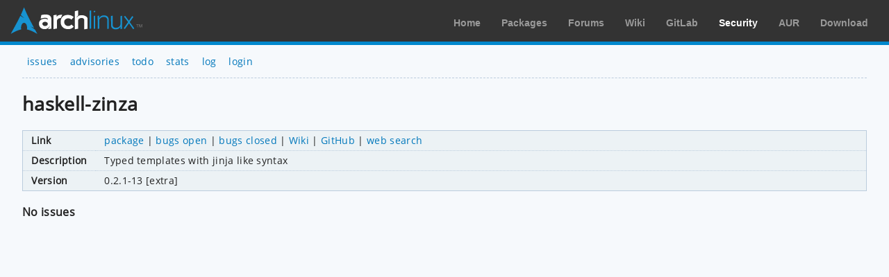

--- FILE ---
content_type: text/html; charset=utf-8
request_url: https://security.archlinux.org/package/haskell-zinza
body_size: 735
content:
<!DOCTYPE html>
<html>
	<head>
		<title>haskell-zinza - Arch Linux</title>
		<meta http-equiv="Content-Type" content="text/html; charset=utf-8"/>
		<link rel='icon' href='/static/favicon.ico' />
		<link rel='stylesheet' href='/static/normalize.css' type='text/css' media='all' />
		<link rel='stylesheet' href='/static/style.css' type='text/css' media='all' />
		<link href="/advisory/feed.atom" rel="alternate" title="Recent advisories" type="application/atom+xml">
	</head>
	<body>
		<div id="archnavbar">
			<div id="logo"><a href="https://archlinux.org" title="Return to the main page">Arch Linux</a></div>
			<div id="archnavbarmenu">
				<ul id="archnavbarlist">
					<li id="anb-home"><a href="https://archlinux.org" title="Arch news, packages, projects and more">Home</a></li>
					<li id="anb-packages"><a href="https://archlinux.org/packages/" title="Arch Package Database">Packages</a></li>
					<li id="anb-forums"><a href="https://bbs.archlinux.org/" title="Community forums">Forums</a></li>
					<li id="anb-wiki"><a href="https://wiki.archlinux.org/" title="Community documentation">Wiki</a></li>
					<li id="anb-gitlab"><a href="https://gitlab.archlinux.org/" title="GitLab">GitLab</a></li>
					<li id="anb-security"><a href="https://security.archlinux.org/" title="Arch Linux Security Tracker">Security</a></li>
					<li id="anb-aur"><a href="https://aur.archlinux.org/" title="Arch Linux User Repository">AUR</a></li>
					<li id="anb-download"><a href="https://archlinux.org/download/" title="Get Arch Linux">Download</a></li>
				</ul>
			</div>
		</div>
		<div class="content">
			<div class="navbar">
				<ul>
					<li><a href="/">issues</a></li>
					<li><a href="/advisory">advisories</a></li>
					<li><a href="/todo">todo</a></li>
					<li><a href="/stats">stats</a></li>
					<li><a href="/log">log</a></li>
					<li><a href="/login" accesskey="l">login</a></li>
				</ul>
			</div>
			<hr />
			<h1>haskell-zinza</h1>
			<table class="styled-table column-major full size">
				<tbody>
					<tr>
						<td>Link</td>
						<td class="full size">
							<a href="https://www.archlinux.org/packages/extra/x86_64/haskell-zinza">package</a> |
							<a href="https://bugs.archlinux.org/?project=0&order=id&sort=desc&string=haskell-zinza">bugs open</a> |
							<a href="https://bugs.archlinux.org/?project=0&order=id&sort=desc&status%5B%5D=closed&string=haskell-zinza">bugs closed</a> |
							<a href="https://wiki.archlinux.org/index.php/Special:Search?search=%22haskell-zinza%22">Wiki</a> |
							<a href="https://github.com/search?type=Repositories&q=%22haskell-zinza%22">GitHub</a> |
							<a href="https://www.google.net/search?gws_rd=cr&q=%22haskell-zinza%22">web search</a>
						</td>
					</tr>
					<tr>
						<td>Description</td>
						<td>Typed templates with jinja like syntax</td>
					</tr>
					<tr>
						<td>Version</td>
						<td>
							0.2.1-13 [extra]
						</td>
					</tr>
				</tbody>
			</table>
			<h2>No issues</h2>
		</div>
	</body>
</html>